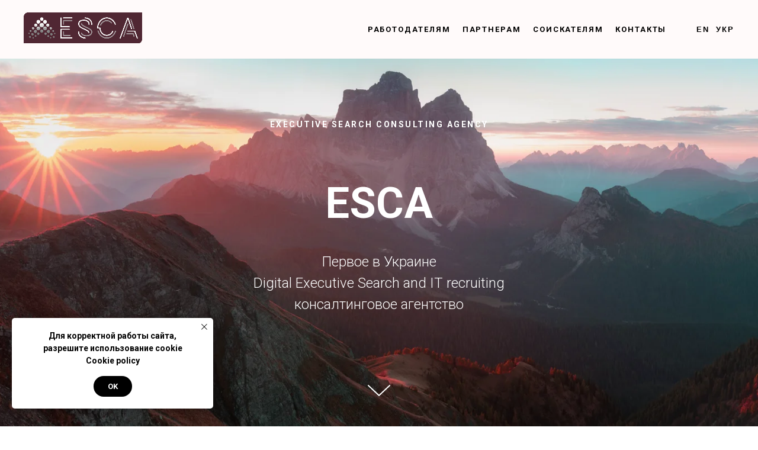

--- FILE ---
content_type: text/html; charset=UTF-8
request_url: https://e-s-c-a.com/top
body_size: 13744
content:
<!DOCTYPE html><html><head><meta charset="utf-8" /><meta http-equiv="Content-Type" content="text/html; charset=utf-8" /><meta name="viewport" content="width=device-width, initial-scale=1.0" /> <!--metatextblock--><title>Наши услуги для ТОП-МЕНЕДЖЕРОВ</title><meta name="description" content="карьерная консультация для топ менеджера и курс карьера" /> <meta property="og:url" content="https://e-s-c-a.com/top" /><meta property="og:title" content="Наши услуги для ТОП-МЕНЕДЖЕРОВ" /><meta property="og:description" content="карьерная консультация для топ менеджера и курс карьера" /><meta property="og:type" content="website" /><meta property="og:image" content="https://static.tildacdn.com/tild3636-3665-4966-b163-663662633332/-/resize/504x/noroot.png" /><link rel="canonical" href="https://e-s-c-a.com/top"><!--/metatextblock--><meta name="format-detection" content="telephone=no" /><meta http-equiv="x-dns-prefetch-control" content="on"><link rel="dns-prefetch" href="https://ws.tildacdn.com"><link rel="dns-prefetch" href="https://static.tildacdn.com"><link rel="shortcut icon" href="https://static.tildacdn.com/tild3731-3465-4232-b266-636537343564/favicon_1.ico" type="image/x-icon" /><link rel="apple-touch-icon" href="https://static.tildacdn.com/tild3537-6439-4631-b533-633530613631/3.png"><link rel="apple-touch-icon" sizes="76x76" href="https://static.tildacdn.com/tild3537-6439-4631-b533-633530613631/3.png"><link rel="apple-touch-icon" sizes="152x152" href="https://static.tildacdn.com/tild3537-6439-4631-b533-633530613631/3.png"><link rel="apple-touch-startup-image" href="https://static.tildacdn.com/tild3537-6439-4631-b533-633530613631/3.png"><meta name="msapplication-TileColor" content="#ffffff"><meta name="msapplication-TileImage" content="https://static.tildacdn.com/tild3237-3236-4166-a232-616163383230/4.png"><!-- Assets --><script src="https://neo.tildacdn.com/js/tilda-fallback-1.0.min.js" async charset="utf-8"></script><link rel="stylesheet" href="https://static.tildacdn.com/css/tilda-grid-3.0.min.css" type="text/css" media="all" onerror="this.loaderr='y';"/><link rel="stylesheet" href="/tilda-blocks-page12522426.min.css?t=1699178642" type="text/css" media="all" onerror="this.loaderr='y';" /><link rel="preconnect" href="https://fonts.gstatic.com"><link href="https://fonts.googleapis.com/css2?family=Roboto:wght@300;400;500;700&subset=latin,cyrillic" rel="stylesheet"><link rel="stylesheet" href="https://static.tildacdn.com/css/tilda-cover-1.0.min.css" type="text/css" media="all" onerror="this.loaderr='y';" /><link rel="stylesheet" href="https://static.tildacdn.com/css/tilda-cards-1.0.min.css" type="text/css" media="all" onerror="this.loaderr='y';" /><link rel="stylesheet" href="https://static.tildacdn.com/css/tilda-popup-1.1.min.css" type="text/css" media="print" onload="this.media='all';" onerror="this.loaderr='y';" /><noscript><link rel="stylesheet" href="https://static.tildacdn.com/css/tilda-popup-1.1.min.css" type="text/css" media="all" /></noscript><link rel="stylesheet" href="https://static.tildacdn.com/css/tilda-forms-1.0.min.css" type="text/css" media="all" onerror="this.loaderr='y';" /><link rel="stylesheet" href="https://static.tildacdn.com/css/highlight.min.css" type="text/css" media="all" onerror="this.loaderr='y';" /><script nomodule src="https://static.tildacdn.com/js/tilda-polyfill-1.0.min.js" charset="utf-8"></script><script type="text/javascript">function t_onReady(func) {
if (document.readyState != 'loading') {
func();
} else {
document.addEventListener('DOMContentLoaded', func);
}
}
function t_onFuncLoad(funcName, okFunc, time) {
if (typeof window[funcName] === 'function') {
okFunc();
} else {
setTimeout(function() {
t_onFuncLoad(funcName, okFunc, time);
},(time || 100));
}
}</script><script src="https://static.tildacdn.com/js/jquery-1.10.2.min.js" charset="utf-8" onerror="this.loaderr='y';"></script> <script src="https://static.tildacdn.com/js/tilda-scripts-3.0.min.js" charset="utf-8" defer onerror="this.loaderr='y';"></script><script src="/tilda-blocks-page12522426.min.js?t=1699178642" charset="utf-8" async onerror="this.loaderr='y';"></script><script src="https://static.tildacdn.com/js/tilda-lazyload-1.0.min.js" charset="utf-8" async onerror="this.loaderr='y';"></script><script src="https://static.tildacdn.com/js/tilda-menu-1.0.min.js" charset="utf-8" async onerror="this.loaderr='y';"></script><script src="https://static.tildacdn.com/js/tilda-cover-1.0.min.js" charset="utf-8" async onerror="this.loaderr='y';"></script><script src="https://static.tildacdn.com/js/tilda-cards-1.0.min.js" charset="utf-8" async onerror="this.loaderr='y';"></script><script src="https://static.tildacdn.com/js/tilda-popup-1.0.min.js" charset="utf-8" async onerror="this.loaderr='y';"></script><script src="https://static.tildacdn.com/js/tilda-forms-1.0.min.js" charset="utf-8" async onerror="this.loaderr='y';"></script><script src="https://static.tildacdn.com/js/tilda-video-1.0.min.js" charset="utf-8" async onerror="this.loaderr='y';"></script><script src="https://static.tildacdn.com/js/tilda-video-processor-1.0.min.js" charset="utf-8" async onerror="this.loaderr='y';"></script><script src="https://static.tildacdn.com/js/highlight.min.js" charset="utf-8" onerror="this.loaderr='y';"></script><script src="https://static.tildacdn.com/js/tilda-skiplink-1.0.min.js" charset="utf-8" async onerror="this.loaderr='y';"></script><script src="https://static.tildacdn.com/js/tilda-events-1.0.min.js" charset="utf-8" async onerror="this.loaderr='y';"></script>
<meta name="facebook-domain-verification" content="a4ls4zcf6o7tjkic1bk404lw0jbkuz" />
<script type="text/javascript">window.dataLayer = window.dataLayer || [];</script><!-- Google Tag Manager --><script type="text/javascript">(function(w,d,s,l,i){w[l]=w[l]||[];w[l].push({'gtm.start':
new Date().getTime(),event:'gtm.js'});var f=d.getElementsByTagName(s)[0],
j=d.createElement(s),dl=l!='dataLayer'?'&l='+l:'';j.async=true;j.src=
'https://www.googletagmanager.com/gtm.js?id='+i+dl;f.parentNode.insertBefore(j,f);
})(window,document,'script','dataLayer','GTM-MZP5VWQ');</script><!-- End Google Tag Manager --><script type="text/javascript">(function () {
if((/bot|google|yandex|baidu|bing|msn|duckduckbot|teoma|slurp|crawler|spider|robot|crawling|facebook/i.test(navigator.userAgent))===false && typeof(sessionStorage)!='undefined' && sessionStorage.getItem('visited')!=='y' && document.visibilityState){
var style=document.createElement('style');
style.type='text/css';
style.innerHTML='@media screen and (min-width: 980px) {.t-records {opacity: 0;}.t-records_animated {-webkit-transition: opacity ease-in-out .2s;-moz-transition: opacity ease-in-out .2s;-o-transition: opacity ease-in-out .2s;transition: opacity ease-in-out .2s;}.t-records.t-records_visible {opacity: 1;}}';
document.getElementsByTagName('head')[0].appendChild(style);
function t_setvisRecs(){
var alr=document.querySelectorAll('.t-records');
Array.prototype.forEach.call(alr, function(el) {
el.classList.add("t-records_animated");
});
setTimeout(function () {
Array.prototype.forEach.call(alr, function(el) {
el.classList.add("t-records_visible");
});
sessionStorage.setItem("visited", "y");
}, 400);
} 
document.addEventListener('DOMContentLoaded', t_setvisRecs);
}
})();</script></head><body class="t-body" style="margin:0;"><!--allrecords--><div id="allrecords" class="t-records" data-hook="blocks-collection-content-node" data-tilda-project-id="2698068" data-tilda-page-id="12522426" data-tilda-page-alias="top" data-tilda-formskey="0f4ec82bfa21bd0180c2399b4be1b26a" data-tilda-lazy="yes" data-tilda-project-headcode="yes" ><div id="rec210485515" class="r t-rec" style="background-color:#fffafa; " data-animationappear="off" data-record-type="230" data-bg-color="#fffafa"><div id="nav210485515" class="t199__header t199__js__header " style="background-color:#fffafa;" data-menu="yes"><div class="t199__holder"><a class="t199__logo" href="" style=""><img class="t199__logo-image" 
src="https://static.tildacdn.com/tild3636-3665-4966-b163-663662633332/noroot.png" 
imgfield="img"
alt=""><div class="t199__logo-text-mobile t-title" field="title" style=""></div> </a><a class="t199__mmenu-toggler t199__js__menu-toggler" href="#"><button type="button" 
class="t-menuburger t-menuburger_first " 
aria-label="Навигационное меню" 
aria-expanded="false"><span style="background-color:#fff;"></span><span style="background-color:#fff;"></span><span style="background-color:#fff;"></span><span style="background-color:#fff;"></span></button><script>function t_menuburger_init(recid) {
var rec = document.querySelector('#rec' + recid);
if (!rec) return;
var burger = rec.querySelector('.t-menuburger');
if (!burger) return;
var isSecondStyle = burger.classList.contains('t-menuburger_second');
if (isSecondStyle && !window.isMobile && !('ontouchend' in document)) {
burger.addEventListener('mouseenter', function() {
if (burger.classList.contains('t-menuburger-opened')) return;
burger.classList.remove('t-menuburger-unhovered');
burger.classList.add('t-menuburger-hovered');
});
burger.addEventListener('mouseleave', function() {
if (burger.classList.contains('t-menuburger-opened')) return;
burger.classList.remove('t-menuburger-hovered');
burger.classList.add('t-menuburger-unhovered');
setTimeout(function() {
burger.classList.remove('t-menuburger-unhovered');
}, 300);
});
}
burger.addEventListener('click', function() {
if (!burger.closest('.tmenu-mobile') &&
!burger.closest('.t450__burger_container') &&
!burger.closest('.t466__container') &&
!burger.closest('.t204__burger') &&
!burger.closest('.t199__js__menu-toggler')) {
burger.classList.toggle('t-menuburger-opened');
burger.classList.remove('t-menuburger-unhovered');
}
});
var menu = rec.querySelector('[data-menu="yes"]');
if (!menu) return;
var menuLinks = menu.querySelectorAll('.t-menu__link-item');
var submenuClassList = ['t978__menu-link_hook', 't978__tm-link', 't966__tm-link', 't794__tm-link', 't-menusub__target-link'];
Array.prototype.forEach.call(menuLinks, function (link) {
link.addEventListener('click', function () {
var isSubmenuHook = submenuClassList.some(function (submenuClass) {
return link.classList.contains(submenuClass);
});
if (isSubmenuHook) return;
burger.classList.remove('t-menuburger-opened');
});
});
menu.addEventListener('clickedAnchorInTooltipMenu', function () {
burger.classList.remove('t-menuburger-opened');
});
}
t_onReady(function() {
t_onFuncLoad('t_menuburger_init', function(){t_menuburger_init('210485515');});
});</script><style>.t-menuburger {
position: relative;
flex-shrink: 0;
width: 28px;
height: 20px;
padding: 0;
border: none;
background-color: transparent;
outline: none;
-webkit-transform: rotate(0deg);
transform: rotate(0deg);
transition: transform .5s ease-in-out;
cursor: pointer;
z-index: 999;
}
/*---menu burger lines---*/
.t-menuburger span {
display: block;
position: absolute;
width: 100%;
opacity: 1;
left: 0;
-webkit-transform: rotate(0deg);
transform: rotate(0deg);
transition: .25s ease-in-out;
height: 3px;
background-color: #000;
}
.t-menuburger span:nth-child(1) {
top: 0px;
}
.t-menuburger span:nth-child(2),
.t-menuburger span:nth-child(3) {
top: 8px;
}
.t-menuburger span:nth-child(4) {
top: 16px;
}
/*menu burger big*/
.t-menuburger__big {
width: 42px;
height: 32px;
}
.t-menuburger__big span {
height: 5px;
}
.t-menuburger__big span:nth-child(2),
.t-menuburger__big span:nth-child(3) {
top: 13px;
}
.t-menuburger__big span:nth-child(4) {
top: 26px;
}
/*menu burger small*/
.t-menuburger__small {
width: 22px;
height: 14px;
}
.t-menuburger__small span {
height: 2px;
}
.t-menuburger__small span:nth-child(2),
.t-menuburger__small span:nth-child(3) {
top: 6px;
}
.t-menuburger__small span:nth-child(4) {
top: 12px;
}
/*menu burger opened*/
.t-menuburger-opened span:nth-child(1) {
top: 8px;
width: 0%;
left: 50%;
}
.t-menuburger-opened span:nth-child(2) {
-webkit-transform: rotate(45deg);
transform: rotate(45deg);
}
.t-menuburger-opened span:nth-child(3) {
-webkit-transform: rotate(-45deg);
transform: rotate(-45deg);
}
.t-menuburger-opened span:nth-child(4) {
top: 8px;
width: 0%;
left: 50%;
}
.t-menuburger-opened.t-menuburger__big span:nth-child(1) {
top: 6px;
}
.t-menuburger-opened.t-menuburger__big span:nth-child(4) {
top: 18px;
}
.t-menuburger-opened.t-menuburger__small span:nth-child(1),
.t-menuburger-opened.t-menuburger__small span:nth-child(4) {
top: 6px;
}
/*---menu burger first style---*/
@media (hover), (min-width:0\0) {
.t-menuburger_first:hover span:nth-child(1) {
transform: translateY(1px);
}
.t-menuburger_first:hover span:nth-child(4) {
transform: translateY(-1px);
}
.t-menuburger_first.t-menuburger__big:hover span:nth-child(1) {
transform: translateY(3px);
}
.t-menuburger_first.t-menuburger__big:hover span:nth-child(4) {
transform: translateY(-3px);
}
}
/*---menu burger second style---*/
.t-menuburger_second span:nth-child(2),
.t-menuburger_second span:nth-child(3) {
width: 80%;
left: 20%;
right: 0;
}
@media (hover), (min-width:0\0) {
.t-menuburger_second.t-menuburger-hovered span:nth-child(2),
.t-menuburger_second.t-menuburger-hovered span:nth-child(3) {
animation: t-menuburger-anim 0.3s ease-out normal forwards;
}
.t-menuburger_second.t-menuburger-unhovered span:nth-child(2),
.t-menuburger_second.t-menuburger-unhovered span:nth-child(3) {
animation: t-menuburger-anim2 0.3s ease-out normal forwards;
}
}
.t-menuburger_second.t-menuburger-opened span:nth-child(2),
.t-menuburger_second.t-menuburger-opened span:nth-child(3){
left: 0;
right: 0;
width: 100%!important;
}
/*---menu burger third style---*/
.t-menuburger_third span:nth-child(4) {
width: 70%;
left: unset;
right: 0;
}
@media (hover), (min-width:0\0) {
.t-menuburger_third:not(.t-menuburger-opened):hover span:nth-child(4) {
width: 100%;
}
}
.t-menuburger_third.t-menuburger-opened span:nth-child(4) {
width: 0!important;
right: 50%;
}
/*---menu burger fourth style---*/
.t-menuburger_fourth {
height: 12px;
}
.t-menuburger_fourth.t-menuburger__small {
height: 8px;
}
.t-menuburger_fourth.t-menuburger__big {
height: 18px;
}
.t-menuburger_fourth span:nth-child(2),
.t-menuburger_fourth span:nth-child(3) {
top: 4px;
opacity: 0;
}
.t-menuburger_fourth span:nth-child(4) {
top: 8px;
}
.t-menuburger_fourth.t-menuburger__small span:nth-child(2),
.t-menuburger_fourth.t-menuburger__small span:nth-child(3) {
top: 3px;
}
.t-menuburger_fourth.t-menuburger__small span:nth-child(4) {
top: 6px;
}
.t-menuburger_fourth.t-menuburger__small span:nth-child(2),
.t-menuburger_fourth.t-menuburger__small span:nth-child(3) {
top: 3px;
}
.t-menuburger_fourth.t-menuburger__small span:nth-child(4) {
top: 6px;
}
.t-menuburger_fourth.t-menuburger__big span:nth-child(2),
.t-menuburger_fourth.t-menuburger__big span:nth-child(3) {
top: 6px;
}
.t-menuburger_fourth.t-menuburger__big span:nth-child(4) {
top: 12px;
}
@media (hover), (min-width:0\0) {
.t-menuburger_fourth:not(.t-menuburger-opened):hover span:nth-child(1) {
transform: translateY(1px);
}
.t-menuburger_fourth:not(.t-menuburger-opened):hover span:nth-child(4) {
transform: translateY(-1px);
}
.t-menuburger_fourth.t-menuburger__big:not(.t-menuburger-opened):hover span:nth-child(1) {
transform: translateY(3px);
}
.t-menuburger_fourth.t-menuburger__big:not(.t-menuburger-opened):hover span:nth-child(4) {
transform: translateY(-3px);
}
}
.t-menuburger_fourth.t-menuburger-opened span:nth-child(1),
.t-menuburger_fourth.t-menuburger-opened span:nth-child(4) {
top: 4px;
}
.t-menuburger_fourth.t-menuburger-opened span:nth-child(2),
.t-menuburger_fourth.t-menuburger-opened span:nth-child(3) {
opacity: 1;
}
/*---menu burger animations---*/
@keyframes t-menuburger-anim {
0% {
width: 80%;
left: 20%;
right: 0;
}
50% {
width: 100%;
left: 0;
right: 0;
}
100% {
width: 80%;
left: 0;
right: 20%;
}
}
@keyframes t-menuburger-anim2 {
0% {
width: 80%;
left: 0;
}
50% {
width: 100%;
right: 0;
left: 0;
}
100% {
width: 80%;
left: 20%;
right: 0;
}
}</style> </a><div class="t199__mmenu t199__js__menu"><nav class="t199__menu"><ul role="list" class="t199__menu-items t-menu__list"><li class="t199__menu-item-wrap"><a class="t199__menu-item t-title t-menu__link-item" 
href="http://e-s-c-a.com/ru" data-menu-submenu-hook="" 
>РАБОТОДАТЕЛЯМ</a></li><li class="t199__menu-item-wrap"><a class="t199__menu-item t-title t-menu__link-item" 
href="http://e-s-c-a.com/partners" data-menu-submenu-hook="" 
>ПАРТНЕРАМ</a></li><li class="t199__menu-item-wrap"><a class="t199__menu-item t-title t-menu__link-item" 
href="http://e-s-c-a.com/soiskateli" data-menu-submenu-hook="" 
>СОИСКАТЕЛЯМ</a></li><li class="t199__menu-item-wrap"><a class="t199__menu-item t-title t-menu__link-item" 
href="#rec216863943" data-menu-submenu-hook="" 
>КОНТАКТЫ</a></li></ul></nav><div class="t199__lang"><a class="t199__lang-item" style="" href="https://e-s-c-a.com/forexecutives">En</a><a class="t199__lang-item" style="" href="https://e-s-c-a.com/tops-ua">УКР</a></div></div></div></div><script>t_onReady(function () {
t_onFuncLoad('t199_showMenu', function () {
t199_showMenu('210485515');
});
t_onFuncLoad('t199_positionHeader', function () {
t199_positionHeader('210485515');
});
t_onFuncLoad('t_menu__interactFromKeyboard', function () {
t_menu__interactFromKeyboard('210485515');
});
t_onFuncLoad('t_menu__highlightActiveLinks', function () {
t_menu__highlightActiveLinks(".t199__menu-item");
});
t_onFuncLoad('t_menu__findAnchorLinks', function () {
t_menu__findAnchorLinks('210485515', '.t199__menu-item');
});
});</script><style>@media screen and (max-width: 1024px) {
}</style><style>#rec210485515 .t-menu__link-item{
}
@supports (overflow:-webkit-marquee) and (justify-content:inherit)
{
#rec210485515 .t-menu__link-item,
#rec210485515 .t-menu__link-item.t-active {
opacity: 1 !important;
}
}</style></div><div id="rec216861054" class="r t-rec" style=" " data-animationappear="off" data-record-type="18" ><!-- cover --><div class="t-cover"
id="recorddiv216861054"
bgimgfield="img"
style="height:100vh; background-image:url('https://static.tildacdn.com/tild3330-3833-4538-b663-363165623065/-/resize/20x/background_3168_1440.png');"
><div class="t-cover__carrier" id="coverCarry216861054"data-content-cover-id="216861054"data-content-cover-bg="https://static.tildacdn.com/tild3330-3833-4538-b663-363165623065/background_3168_1440.png"data-display-changed="true"data-content-cover-height="100vh"data-content-cover-parallax="fixed"style="height:100vh; "itemscope itemtype="http://schema.org/ImageObject"><meta itemprop="image" content="https://static.tildacdn.com/tild3330-3833-4538-b663-363165623065/background_3168_1440.png"></div><div class="t-cover__filter" style="height:100vh;background-image: -moz-linear-gradient(top, rgba(255,255,255,0.0), rgba(255,255,255,0.0));background-image: -webkit-linear-gradient(top, rgba(255,255,255,0.0), rgba(255,255,255,0.0));background-image: -o-linear-gradient(top, rgba(255,255,255,0.0), rgba(255,255,255,0.0));background-image: -ms-linear-gradient(top, rgba(255,255,255,0.0), rgba(255,255,255,0.0));background-image: linear-gradient(top, rgba(255,255,255,0.0), rgba(255,255,255,0.0));filter: progid:DXImageTransform.Microsoft.gradient(startColorStr='#feffffff', endColorstr='#feffffff');"></div><div class="t-container"><div class="t-col t-col_12 "><div class="t-cover__wrapper t-valign_middle" style="height:100vh;"><div class="t001 t-align_center"><div class="t001__wrapper" data-hook-content="covercontent"><div class="t001__uptitle t-uptitle t-uptitle_sm" style="text-transform:uppercase;" field="subtitle"><br /><br />EXECUTIVE SEARCH CONSULTING AGENCY</div><div class="t001__title t-title t-title_xl" style="" field="title">ESCA</div><div class="t001__descr t-descr t-descr_xl t001__descr_center" style="" field="descr">Первое в Украине<br />Digital Executive Search and IT recruiting <br />консалтинговое агентство</div><span class="space"></span></div></div></div></div></div><!-- arrow --><div class="t-cover__arrow"><div class="t-cover__arrow-wrapper t-cover__arrow-wrapper_animated"><div class="t-cover__arrow_mobile"><svg role="presentation" class="t-cover__arrow-svg" style="fill:#ffffff;" x="0px" y="0px" width="38.417px" height="18.592px" viewBox="0 0 38.417 18.592" style="enable-background:new 0 0 38.417 18.592;"><g><path d="M19.208,18.592c-0.241,0-0.483-0.087-0.673-0.261L0.327,1.74c-0.408-0.372-0.438-1.004-0.066-1.413c0.372-0.409,1.004-0.439,1.413-0.066L19.208,16.24L36.743,0.261c0.411-0.372,1.042-0.342,1.413,0.066c0.372,0.408,0.343,1.041-0.065,1.413L19.881,18.332C19.691,18.505,19.449,18.592,19.208,18.592z"/></g></svg></div></div></div><!-- arrow --></div></div><div id="rec209520743" class="r t-rec t-rec_pt_60 t-rec_pb_15" style="padding-top:60px;padding-bottom:15px;background-color:#f2f2f2; " data-animationappear="off" data-record-type="847" data-bg-color="#f2f2f2"><!-- t847 --><div class="t847"><div class="t-section__container t-container"><div class="t-col t-col_12"><div class="t-section__topwrapper t-align_center"><h1 class="t-section__title t-title t-title_xs" field="btitle">НАШИ УСЛУГИ ДЛЯ ТОП-МЕНЕДЖЕРОВ<br /></h1> </div></div></div><div class="t847__container t-card__container t-container"><div class="t847__item t-item t-card__col"><div class="t-col t-col_5 t-prefix_1 t847__col-valign_middle"><img class="t847__img t-img" 
src="https://static.tildacdn.com/tild3432-3030-4362-b338-646432613332/-/empty/wes-hicks-480398-uns.jpg" data-original="https://static.tildacdn.com/tild3432-3030-4362-b338-646432613332/wes-hicks-480398-uns.jpg" 
imgfiled="li_img__1531213934941"
alt=""></div><div class="t-col t-col_5 t847__col-valign_middle"><div class="t847__box t847__box_mobiletop t847__box_left"><div 
class="t-card__title t-heading t-heading_md" 
id="cardtitle1_209520743" 
field="li_title__1531213934941" 
>КАРЬЕРНАЯ КОНСУЛЬТАЦИЯ</div><div class="t-card__descr t-descr t-descr_sm" field="li_descr__1531213934941" >Во время карьерной консультации мы проведем для Вас аудит опыта работы и текущей ситуации. И на основании этого разработаем Вам стратегию и тактику Вашего продвижения.<br />Аудит, оптимизация профилей в социальных сетях Facebook, LinkedIn<br />Составление продающего резюме<br />Подготовка к собеседованию<br /></div></div></div></div><div class="t-clear t847__separator" style=""></div><div class="t847__item t-item t-card__col"><div class="t-col t-col_5 t-prefix_1 t847__col-valign_middle"><img class="t847__img t-img" 
src="https://static.tildacdn.com/tild3839-3439-4365-a564-653231316663/-/empty/k-67-ae-01271_1-id-6.jpg" data-original="https://static.tildacdn.com/tild3839-3439-4365-a564-653231316663/k-67-ae-01271_1-id-6.jpg" 
imgfiled="li_img__1532684793537"
alt=""></div><div class="t-col t-col_5 t847__col-valign_middle"><div class="t847__box t847__box_mobiletop t847__box_left"><div 
class="t-card__title t-heading t-heading_md" 
id="cardtitle2_209520743" 
field="li_title__1532684793537" 
>Видео - курс "Карьера"</div><div class="t-card__descr t-descr t-descr_sm" field="li_descr__1532684793537" >Как достигнуть желаемой позиции самым эффективным способом. Для топ менеджеров, которые хотят улучшить ситуацию и получить более высокооплачиваемую работу или задумываются о создании собственного бизнеса. Смотреть <a href="https://esca-ed.com/" style="" target="_blank">здесь</a></div></div></div></div></div><div class="t-section__container t-container"><div class="t-col t-col_12"><div class="t-section__bottomwrapper t-clear t-align_center"><a 
href="#popup2:myform" 
target="" 
class="t-btn t-btn_md"
style="color:#ffffff;background-color:#1f5bff;border-radius:100px; -moz-border-radius:100px; -webkit-border-radius:100px;"
><table style="width:100%; height:100%;"><tr><td>ЗАКАЗАТЬ ЗВОНОК</td></tr></table></a></div></div></div></div><script>t_onReady(function () {
t_onFuncLoad('t847_init', function () {
t847_init('209520743');
});
});</script></div><div id="rec218888160" class="r t-rec" style=" " data-animationappear="off" data-record-type="702" ><!-- T702 --><div class="t702"><div 
class="t-popup" data-tooltip-hook="#popup2:myform" 
role="dialog" 
aria-modal="true" 
tabindex="-1" 
><div class="t-popup__close t-popup__block-close"><button 
type="button" 
class="t-popup__close-wrapper t-popup__block-close-button" 
aria-label="Закрыть диалоговое окно"
><svg role="presentation" class="t-popup__close-icon" width="23px" height="23px" viewBox="0 0 23 23" version="1.1" xmlns="http://www.w3.org/2000/svg" xmlns:xlink="http://www.w3.org/1999/xlink"><g stroke="none" stroke-width="1" fill="#fff" fill-rule="evenodd"><rect transform="translate(11.313708, 11.313708) rotate(-45.000000) translate(-11.313708, -11.313708) " x="10.3137085" y="-3.6862915" width="2" height="30"></rect><rect transform="translate(11.313708, 11.313708) rotate(-315.000000) translate(-11.313708, -11.313708) " x="10.3137085" y="-3.6862915" width="2" height="30"></rect></g></svg></button></div><div class="t-popup__container t-width t-width_6"><img class="t702__img t-img" 
src="https://static.tildacdn.com/tild3733-3466-4334-b439-316635313031/-/empty/logo_2.png" data-original="https://static.tildacdn.com/tild3733-3466-4334-b439-316635313031/logo_2.png" 
imgfield="img"
alt=""><div class="t702__wrapper"><div class="t702__text-wrapper t-align_center"></div> <form id="form218888160" name='form218888160' role="form" action='' method='POST' data-formactiontype="2" data-inputbox=".t-input-group" class="t-form js-form-proccess t-form_inputs-total_3 " data-success-callback="t702_onSuccess" ><input type="hidden" name="formservices[]" value="7aa2d3472a983fdeec61c6338468c660" class="js-formaction-services"><input type="hidden" name="formservices[]" value="eccd037b74597fbcef368424fcd6329a" class="js-formaction-services"><div class="js-successbox t-form__successbox t-text t-text_md" 
aria-live="polite" 
style="display:none;"
></div><div class="t-form__inputsbox"><div class="t-input-group t-input-group_nm" data-input-lid="1495810354468"
><label for='input_1495810354468' class="t-input-title t-descr t-descr_md" id="field-title_1495810354468" data-redactor-toolbar="no" field="li_title__1495810354468" style="color:;">Имя</label><div class="t-input-block" style="border-radius: 5px; -moz-border-radius: 5px; -webkit-border-radius: 5px;"><input type="text"
autocomplete="name"
name="Name"
id="input_1495810354468"
class="t-input js-tilda-rule "
value="" data-tilda-rule="name"
aria-describedby="error_1495810354468"
style="color:#000000;border:1px solid #c9c9c9;border-radius: 5px; -moz-border-radius: 5px; -webkit-border-radius: 5px;"><div class="t-input-error" aria-live="polite" id="error_1495810354468"></div></div></div><div class="t-input-group t-input-group_ph" data-input-lid="1495810359387"
><label for='input_1495810359387' class="t-input-title t-descr t-descr_md" id="field-title_1495810359387" data-redactor-toolbar="no" field="li_title__1495810359387" style="color:;">Ваш телефон</label><div class="t-input-block" style="border-radius: 5px; -moz-border-radius: 5px; -webkit-border-radius: 5px;"><input type="tel"
autocomplete="tel"
name="Phone"
id="input_1495810359387"
class="t-input js-tilda-rule "
value="" data-tilda-rule="phone"
pattern="[0-9]*"
aria-describedby="error_1495810359387"
style="color:#000000;border:1px solid #c9c9c9;border-radius: 5px; -moz-border-radius: 5px; -webkit-border-radius: 5px;"><div class="t-input-error" aria-live="polite" id="error_1495810359387"></div></div></div><div class="t-input-group t-input-group_ta" data-input-lid="1495810410810"
><label for='input_1495810410810' class="t-input-title t-descr t-descr_md" id="field-title_1495810410810" data-redactor-toolbar="no" field="li_title__1495810410810" style="color:;">Ваш комментарий</label><div class="t-input-block" style="border-radius: 5px; -moz-border-radius: 5px; -webkit-border-radius: 5px;"><textarea name="Ваш комментарий"
id="input_1495810410810"
class="t-input js-tilda-rule "
aria-describedby="error_1495810410810"
style="color:#000000; border:1px solid #c9c9c9; border-radius: 5px; -moz-border-radius: 5px; -webkit-border-radius: 5px;height:102px;" rows="3"></textarea><div class="t-input-error" aria-live="polite" id="error_1495810410810"></div></div></div><div class="t-form__errorbox-middle"><!--noindex--><div 
class="js-errorbox-all t-form__errorbox-wrapper" 
style="display:none;" data-nosnippet 
tabindex="-1" 
aria-label="Ошибки при заполнении формы"
><ul 
role="list" 
class="t-form__errorbox-text t-text t-text_md"
><li class="t-form__errorbox-item js-rule-error js-rule-error-all"></li><li class="t-form__errorbox-item js-rule-error js-rule-error-req"></li><li class="t-form__errorbox-item js-rule-error js-rule-error-email"></li><li class="t-form__errorbox-item js-rule-error js-rule-error-name"></li><li class="t-form__errorbox-item js-rule-error js-rule-error-phone"></li><li class="t-form__errorbox-item js-rule-error js-rule-error-minlength"></li><li class="t-form__errorbox-item js-rule-error js-rule-error-string"></li></ul></div><!--/noindex--> </div><div class="t-form__submit"><button type="submit" class="t-submit" style="color:#ffffff;background-color:#000000;border-radius:5px; -moz-border-radius:5px; -webkit-border-radius:5px;" data-field="buttontitle">Submit</button></div></div><div class="t-form__errorbox-bottom"><!--noindex--><div 
class="js-errorbox-all t-form__errorbox-wrapper" 
style="display:none;" data-nosnippet 
tabindex="-1" 
aria-label="Ошибки при заполнении формы"
><ul 
role="list" 
class="t-form__errorbox-text t-text t-text_md"
><li class="t-form__errorbox-item js-rule-error js-rule-error-all"></li><li class="t-form__errorbox-item js-rule-error js-rule-error-req"></li><li class="t-form__errorbox-item js-rule-error js-rule-error-email"></li><li class="t-form__errorbox-item js-rule-error js-rule-error-name"></li><li class="t-form__errorbox-item js-rule-error js-rule-error-phone"></li><li class="t-form__errorbox-item js-rule-error js-rule-error-minlength"></li><li class="t-form__errorbox-item js-rule-error js-rule-error-string"></li></ul></div><!--/noindex--> </div></form><style>#rec218888160 input::-webkit-input-placeholder {color:#000000; opacity: 0.5;}
#rec218888160 input::-moz-placeholder {color:#000000; opacity: 0.5;}
#rec218888160 input:-moz-placeholder {color:#000000; opacity: 0.5;}
#rec218888160 input:-ms-input-placeholder {color:#000000; opacity: 0.5;}
#rec218888160 textarea::-webkit-input-placeholder {color:#000000; opacity: 0.5;}
#rec218888160 textarea::-moz-placeholder {color:#000000; opacity: 0.5;}
#rec218888160 textarea:-moz-placeholder {color:#000000; opacity: 0.5;}
#rec218888160 textarea:-ms-input-placeholder {color:#000000; opacity: 0.5;}</style><div class="t702__form-bottom-text t-text t-text_xs t-align_center">It's totally free</div></div></div></div></div><script>t_onReady(function () {
t_onFuncLoad('t702_initPopup', function () {
t702_initPopup('218888160');
});
/* fix for Android */
var userAgent = navigator.userAgent.toLowerCase();
var isAndroid = userAgent.indexOf('android') !== -1;
var body = document.body;
if (!body) return;
var isScrollablefFix = body.classList.contains('t-body_scrollable-fix-for-android');
if (isAndroid && !isScrollablefFix) {
body.classList.add('t-body_scrollable-fix-for-android');
document.head.insertAdjacentHTML(
'beforeend',
'<style>@media screen and (max-width: 560px) {\n.t-body_scrollable-fix-for-android {\noverflow: visible !important;\n}\n}\n</style>'
);
console.log('Android css fix was inited');
}
});</script></div><div id="rec210485151" class="r t-rec t-rec_pt_60 t-rec_pb_30" style="padding-top:60px;padding-bottom:30px;background-color:#eeeeee; " data-record-type="479" data-bg-color="#eeeeee"><!-- t479 --><div class="t479"><div class="t-container"><div class="t479__col t-margin_auto t-width t-width_10"><div class="t479__wrapper"><div class="t479__textwrapper t-align_center"><div class="t479__title t-title t-title_lg t-margin_auto" field="title">ВИДЕО-ПРИВЕТСТВИЕ <br />ОТ СОБСТВЕННИКА</div> <div class="t479__descr t-descr t-descr_md t-margin_auto" field="descr"><div style="text-align:left;" data-customstyle="yes">Основатель и СЕО компании - Денисюк Сергей имеет за плечами 20 лет управленческого стажа и опыта закрытия вакансий на всех уровнях должностей. Профессиональный опыт работы в различных международных компаниях на позициях Head of Business и СЕО. <br />За свою деятельность он занимался развитием проектов с 0 и масштабированием компаний, курировал выход на новые рынки. <br />Используя практический опыт в бизнесе создавал высокоэффективные команды при ограниченном бюджете, разрабатывал системы мотивации, KPI. Занимался контролем выполнения планов, их декомпозицией по ответственным подразделениям и сотрудникам.<br /><strong>Мы знаем все о болях компаний по формированию кадрового состава будучи непосредственно в реальном операционном бизнесе!</strong><br /></div></div> </div><div class="t479__videowrapper"><div data-videolazy-type="youtube" data-videolazy-id="RsnmjSpHcFQ" data-blocklazy-id="210485151" data-videolazy-load="false"
class="t-video-lazyload"
style="height:540px; "
></div></div></div></div></div></div><script>t_onReady(function () {
var rec = document.querySelector('#rec210485151');
if (!rec) return;
var videoWrapperDiv = rec.querySelector('.t479__videowrapper > div');
if (!videoWrapperDiv) return;
var iframe = document.querySelector('#youtubeiframe210485151');
var paddingLeft = parseInt(videoWrapperDiv.style.paddingLeft) || 0;
var paddingRight = parseInt(videoWrapperDiv.style.paddingRight) || 0;
var divWidth = videoWrapperDiv.clientWidth - (paddingLeft + paddingRight);
var height = divWidth * 0.5625;
videoWrapperDiv.style.height = height + 'px';
if (iframe) {
iframe.style.height = height + 'px';
}
});</script></div><div id="rec214942399" class="r t-rec" style=" " data-animationappear="off" data-record-type="131" ><!-- T123 --><div class="t123" ><div class="t-container_100 "><div class="t-width t-width_100 ">

			<script src="//code.tidio.co/lbeihdtyjtt5l7tctz7wc5edmectkuxd.js" async></script>

			 
			
</div> </div></div></div><div id="rec216863943" class="r t-rec t-rec_pt_45 t-rec_pb_30" style="padding-top:45px;padding-bottom:30px; " data-animationappear="off" data-record-type="718" ><!-- t718 --><div class="t718"><div class="t-section__container t-container"><div class="t-col t-col_12"><div class="t-section__topwrapper t-align_center"><div class="t-section__title t-title t-title_xs" field="btitle">НАШИ КОНТАКТЫ</div> <div class="t-section__descr t-descr t-descr_xl t-margin_auto" field="bdescr">ЗАПОЛНЯЙТЕ ЗАЯВКУ И МЫ ВАМ ПЕРЕЗВОНИМ В ТЕЧЕНИИ 15 МИНУТ</div> </div></div></div><div class="t-container"><div class="t-col t-col_5 t-prefix_1"><div class="t718__contentbox" style="height:;"><div class="t718__contentwrapper"><div class="t718__contacts t-text t-descr_xxxl" style="" field="text">+380668356279, +380960465744<br />sales@e-s-c-a.com</div><div class="t718__address t-text t-text_sm" style="" field="text2">04053, г. Киев, ул. Кудрявская 3/5</div><div class="t-sociallinks"><ul role="list" class="t-sociallinks__wrapper" aria-label="Соц. сети"><!-- new soclinks --><li class="t-sociallinks__item t-sociallinks__item_instagram"><a href="https://www.instagram.com/sergey_denisyuk_esca/" target="_blank" rel="nofollow" aria-label="instagram" style="width: 30px; height: 30px;"><svg class="t-sociallinks__svg" role="presentation" width=30px height=30px viewBox="0 0 100 100" fill="none" xmlns="http://www.w3.org/2000/svg"><path fill-rule="evenodd" clip-rule="evenodd" d="M50 100C77.6142 100 100 77.6142 100 50C100 22.3858 77.6142 0 50 0C22.3858 0 0 22.3858 0 50C0 77.6142 22.3858 100 50 100ZM25 39.3918C25 31.4558 31.4566 25 39.3918 25H60.6082C68.5442 25 75 31.4566 75 39.3918V60.8028C75 68.738 68.5442 75.1946 60.6082 75.1946H39.3918C31.4558 75.1946 25 68.738 25 60.8028V39.3918ZM36.9883 50.0054C36.9883 42.8847 42.8438 37.0922 50.0397 37.0922C57.2356 37.0922 63.0911 42.8847 63.0911 50.0054C63.0911 57.1252 57.2356 62.9177 50.0397 62.9177C42.843 62.9177 36.9883 57.1252 36.9883 50.0054ZM41.7422 50.0054C41.7422 54.5033 45.4641 58.1638 50.0397 58.1638C54.6153 58.1638 58.3372 54.5041 58.3372 50.0054C58.3372 45.5066 54.6145 41.8469 50.0397 41.8469C45.4641 41.8469 41.7422 45.5066 41.7422 50.0054ZM63.3248 39.6355C65.0208 39.6355 66.3956 38.2606 66.3956 36.5646C66.3956 34.8687 65.0208 33.4938 63.3248 33.4938C61.6288 33.4938 60.2539 34.8687 60.2539 36.5646C60.2539 38.2606 61.6288 39.6355 63.3248 39.6355Z" fill="#000000"/></svg></a></li><li class="t-sociallinks__item t-sociallinks__item_linkedin"><a href="https://www.linkedin.com/company/executive-search-consulting-agency-esca/" target="_blank" rel="nofollow" aria-label="linkedin" style="width: 30px; height: 30px;"><svg class="t-sociallinks__svg" role="presentation" width=30px height=30px viewBox="0 0 100 100" fill="none" xmlns="http://www.w3.org/2000/svg"><path fill-rule="evenodd" clip-rule="evenodd" d="M50 100c27.6142 0 50-22.3858 50-50S77.6142 0 50 0 0 22.3858 0 50s22.3858 50 50 50Zm23-31.0002V52.363c0-8.9114-4.7586-13.0586-11.1079-13.0586-5.1234 0-7.4123 2.8199-8.6942 4.7942v-4.1124h-9.6468c.1297 2.7235 0 29.0136 0 29.0136h9.6484v-16.203c0-.8675.0657-1.731.3203-2.3513.6981-1.7351 2.284-3.5286 4.9491-3.5286 3.4905 0 4.8859 2.6611 4.8859 6.5602v15.5227H73ZM53.1979 44.0986v.094h-.0632c.0069-.0111.0148-.0228.0229-.0346.0137-.0198.0281-.0401.0403-.0594ZM28 31.0123C28 28.1648 30.1583 26 33.4591 26c3.3016 0 5.3302 2.1648 5.3934 5.0123 0 2.7851-2.0918 5.0156-5.4567 5.0156h-.064c-3.2351 0-5.3318-2.2305-5.3318-5.0156Zm10.2177 37.9875h-9.6445V39.9862h9.6445v29.0136Z" fill="#000000"/></svg></a></li><li class="t-sociallinks__item t-sociallinks__item_facebook"><a href="https://www.facebook.com/CompanyESCA/" target="_blank" rel="nofollow" aria-label="facebook" style="width: 30px; height: 30px;"><svg class="t-sociallinks__svg" role="presentation" width=30px height=30px viewBox="0 0 100 100" fill="none" xmlns="http://www.w3.org/2000/svg"><path fill-rule="evenodd" clip-rule="evenodd" d="M50 100c27.6142 0 50-22.3858 50-50S77.6142 0 50 0 0 22.3858 0 50s22.3858 50 50 50Zm3.431-73.9854c-2.5161.0701-5.171.6758-7.0464 2.4577-1.5488 1.4326-2.329 3.5177-2.5044 5.602-.0534 1.4908-.0458 2.9855-.0382 4.4796.0058 1.1205.0115 2.2407-.0085 3.3587-.6888.005-1.3797.0036-2.0709.0021-.9218-.0019-1.8441-.0038-2.7626.0096 0 .8921.0013 1.7855.0026 2.6797.0026 1.791.0052 3.5853-.0026 5.3799.9185.0134 1.8409.0115 2.7627.0096.6912-.0015 1.382-.0029 2.0708.0021.0155 3.5565.0127 7.1128.0098 10.669-.0036 4.4452-.0072 8.8903.0252 13.3354 1.8903-.0134 3.7765-.0115 5.6633-.0095 1.4152.0014 2.8306.0028 4.2484-.0022.0117-4.0009.0088-7.9986.0058-11.9963-.0029-3.9979-.0058-7.9957.0059-11.9964.9533-.005 1.9067-.0036 2.86-.0021 1.2713.0019 2.5425.0038 3.8137-.0096.396-2.679.7335-5.3814.9198-8.0947-1.2576-.0058-2.5155-.0058-3.7734-.0058-1.2578 0-2.5157 0-3.7734-.0059 0-.4689-.0007-.9378-.0014-1.4066-.0022-1.4063-.0044-2.8123.0131-4.2188.198-1.0834 1.3158-1.9104 2.3992-1.8403h5.1476c.0117-2.8069.0117-5.602 0-8.4089-.6636 0-1.3273-.0007-1.9911-.0014-1.9915-.0022-3.9832-.0044-5.975.0131Z" fill="#000000"/></svg></a></li><li class="t-sociallinks__item t-sociallinks__item_youtube"><a href="https://www.youtube.com/channel/UCSD8g2pa1TUdkC4MkAAi1Mw" target="_blank" rel="nofollow" aria-label="youtube" style="width: 30px; height: 30px;"><svg class="t-sociallinks__svg" role="presentation" width=30px height=30px viewBox="0 0 100 100" fill="none" xmlns="http://www.w3.org/2000/svg"><path fill-rule="evenodd" clip-rule="evenodd" d="M50 100c27.614 0 50-22.386 50-50S77.614 0 50 0 0 22.386 0 50s22.386 50 50 50Zm17.9-67.374c3.838.346 6 2.695 6.474 6.438.332 2.612.626 6.352.626 10.375 0 7.064-.626 11.148-.626 11.148-.588 3.728-2.39 5.752-6.18 6.18-4.235.48-13.76.7-17.992.7-4.38 0-13.237-.184-17.66-.552-3.8-.317-6.394-2.44-6.916-6.218-.38-2.752-.626-6.022-.626-11.222 0-5.788.209-8.238.7-10.853.699-3.732 2.48-5.54 6.548-5.96C36.516 32.221 40.55 32 49.577 32c4.413 0 13.927.228 18.322.626Zm-23.216 9.761v14.374L58.37 49.5l-13.686-7.114Z" fill="#000000"/></svg></a></li><li class="t-sociallinks__item t-sociallinks__item_telegram"><a href="https://t.me/sergeydenisyuk" target="_blank" rel="nofollow" aria-label="telegram" style="width: 30px; height: 30px;"><svg class="t-sociallinks__svg" role="presentation" width=30px height=30px viewBox="0 0 100 100" fill="none" xmlns="http://www.w3.org/2000/svg"><path fill-rule="evenodd" clip-rule="evenodd" d="M50 100c27.614 0 50-22.386 50-50S77.614 0 50 0 0 22.386 0 50s22.386 50 50 50Zm21.977-68.056c.386-4.38-4.24-2.576-4.24-2.576-3.415 1.414-6.937 2.85-10.497 4.302-11.04 4.503-22.444 9.155-32.159 13.734-5.268 1.932-2.184 3.864-2.184 3.864l8.351 2.577c3.855 1.16 5.91-.129 5.91-.129l17.988-12.238c6.424-4.38 4.882-.773 3.34.773l-13.49 12.882c-2.056 1.804-1.028 3.35-.129 4.123 2.55 2.249 8.82 6.364 11.557 8.16.712.467 1.185.778 1.292.858.642.515 4.111 2.834 6.424 2.319 2.313-.516 2.57-3.479 2.57-3.479l3.083-20.226c.462-3.511.993-6.886 1.417-9.582.4-2.546.705-4.485.767-5.362Z" fill="#000000"/></svg></a></li><!-- /new soclinks --></ul></div></div></div></div><div class="t-col t-col_5 "><form id="form216863943" name='form216863943' role="form" action='' method='POST' data-formactiontype="2" data-inputbox=".t-input-group" data-success-url="https://e-s-c-a.com/ru" class="t-form js-form-proccess t-form_inputs-total_4 " data-success-callback="t718_onSuccess" ><input type="hidden" name="formservices[]" value="eccd037b74597fbcef368424fcd6329a" class="js-formaction-services"><input type="hidden" name="formservices[]" value="7aa2d3472a983fdeec61c6338468c660" class="js-formaction-services"><div class="js-successbox t-form__successbox t-text t-text_md" 
aria-live="polite" 
style="display:none;" data-success-message="Спасибо за Вашу заявку. Мы с Вами свяжемся в течение 5 минут."></div><div class="t-form__inputsbox"><div class="t-input-group t-input-group_nm" data-input-lid="1496238230199"
><div class="t-input-block" style="border-radius: 20px; -moz-border-radius: 20px; -webkit-border-radius: 20px;"><input type="text"
autocomplete="name"
name="Name"
id="input_1496238230199"
class="t-input js-tilda-rule "
value=""
placeholder="Ваше имя" data-tilda-req="1" aria-required="true" data-tilda-rule="name"
aria-describedby="error_1496238230199"
style="border:1px solid #c7c7c7;border-radius: 20px; -moz-border-radius: 20px; -webkit-border-radius: 20px;"><div class="t-input-error" aria-live="polite" id="error_1496238230199"></div></div></div><div class="t-input-group t-input-group_ph" data-input-lid="1496238250184"
><div class="t-input-block" style="border-radius: 20px; -moz-border-radius: 20px; -webkit-border-radius: 20px;"><input type="tel"
autocomplete="tel"
name="Phone"
id="input_1496238250184"
class="t-input js-tilda-rule "
value=""
placeholder="Телефон" data-tilda-req="1" aria-required="true" data-tilda-rule="phone"
pattern="[0-9]*"
aria-describedby="error_1496238250184"
style="border:1px solid #c7c7c7;border-radius: 20px; -moz-border-radius: 20px; -webkit-border-radius: 20px;"><div class="t-input-error" aria-live="polite" id="error_1496238250184"></div></div></div><div class="t-input-group t-input-group_em" data-input-lid="1686735471257"
><div class="t-input-block" style="border-radius: 20px; -moz-border-radius: 20px; -webkit-border-radius: 20px;"><input type="email" 
autocomplete="email" 
name="Email" 
id="input_1686735471257" 
class="t-input js-tilda-rule " 
value="" 
placeholder="email" data-tilda-req="1" aria-required="true" data-tilda-rule="email" 
aria-describedby="error_1686735471257" 
style="border:1px solid #c7c7c7;border-radius: 20px; -moz-border-radius: 20px; -webkit-border-radius: 20px;"><div class="t-input-error" aria-live="polite" id="error_1686735471257"></div></div></div><div class="t-input-group t-input-group_ta" data-input-lid="1496238259342"
><div class="t-input-block" style="border-radius: 20px; -moz-border-radius: 20px; -webkit-border-radius: 20px;"><textarea name="Textarea"
id="input_1496238259342"
class="t-input js-tilda-rule "
placeholder="Комментарий" data-tilda-req="1" aria-required="true" aria-describedby="error_1496238259342"
style=" border:1px solid #c7c7c7; border-radius: 20px; -moz-border-radius: 20px; -webkit-border-radius: 20px;height:102px;" rows="3"></textarea><div class="t-input-error" aria-live="polite" id="error_1496238259342"></div></div></div><div class="t-form__errorbox-middle"><!--noindex--><div 
class="js-errorbox-all t-form__errorbox-wrapper" 
style="display:none;" data-nosnippet 
tabindex="-1" 
aria-label="Ошибки при заполнении формы"
><ul 
role="list" 
class="t-form__errorbox-text t-text t-text_md"
><li class="t-form__errorbox-item js-rule-error js-rule-error-all"></li><li class="t-form__errorbox-item js-rule-error js-rule-error-req"></li><li class="t-form__errorbox-item js-rule-error js-rule-error-email"></li><li class="t-form__errorbox-item js-rule-error js-rule-error-name"></li><li class="t-form__errorbox-item js-rule-error js-rule-error-phone"></li><li class="t-form__errorbox-item js-rule-error js-rule-error-minlength"></li><li class="t-form__errorbox-item js-rule-error js-rule-error-string"></li></ul></div><!--/noindex--> </div><div class="t-form__submit"><button type="submit" class="t-submit" style="color:#ffffff;background-color:#1f5bff;border-radius:30px; -moz-border-radius:30px; -webkit-border-radius:30px;" data-field="buttontitle">ОСТАВИТЬ ЗАЯВКУ</button></div></div><div class="t-form__errorbox-bottom"><!--noindex--><div 
class="js-errorbox-all t-form__errorbox-wrapper" 
style="display:none;" data-nosnippet 
tabindex="-1" 
aria-label="Ошибки при заполнении формы"
><ul 
role="list" 
class="t-form__errorbox-text t-text t-text_md"
><li class="t-form__errorbox-item js-rule-error js-rule-error-all"></li><li class="t-form__errorbox-item js-rule-error js-rule-error-req"></li><li class="t-form__errorbox-item js-rule-error js-rule-error-email"></li><li class="t-form__errorbox-item js-rule-error js-rule-error-name"></li><li class="t-form__errorbox-item js-rule-error js-rule-error-phone"></li><li class="t-form__errorbox-item js-rule-error js-rule-error-minlength"></li><li class="t-form__errorbox-item js-rule-error js-rule-error-string"></li></ul></div><!--/noindex--> </div></form><div class="t718__form-bottom-text t-text t-text_xs" field="text3"><div style="text-align:left;" data-customstyle="yes"> <a href="https://e-s-c-a.com/confidential" style="">Политика конфиденциальности и Политика использования cookies</a></div></div></div></div></div></div><div id="rec210484681" class="r t-rec" style=" " data-animationappear="off" data-record-type="702" ><!-- T702 --><div class="t702"><div 
class="t-popup" data-tooltip-hook="#popup:myform" 
role="dialog" 
aria-modal="true" 
tabindex="-1" 
aria-label="Обратная связь" 
><div class="t-popup__close t-popup__block-close"><button 
type="button" 
class="t-popup__close-wrapper t-popup__block-close-button" 
aria-label="Закрыть диалоговое окно"
><svg role="presentation" class="t-popup__close-icon" width="23px" height="23px" viewBox="0 0 23 23" version="1.1" xmlns="http://www.w3.org/2000/svg" xmlns:xlink="http://www.w3.org/1999/xlink"><g stroke="none" stroke-width="1" fill="#fff" fill-rule="evenodd"><rect transform="translate(11.313708, 11.313708) rotate(-45.000000) translate(-11.313708, -11.313708) " x="10.3137085" y="-3.6862915" width="2" height="30"></rect><rect transform="translate(11.313708, 11.313708) rotate(-315.000000) translate(-11.313708, -11.313708) " x="10.3137085" y="-3.6862915" width="2" height="30"></rect></g></svg></button></div><div class="t-popup__container t-width t-width_6"><img class="t702__img t-img" 
src="https://static.tildacdn.com/tild6161-3232-4631-a630-613066663037/-/empty/ScreenShot20151222at180157.png" data-original="https://static.tildacdn.com/tild6161-3232-4631-a630-613066663037/ScreenShot20151222at180157.png" 
imgfield="img"
alt=""><div class="t702__wrapper"><div class="t702__text-wrapper t-align_center"><div class="t702__title t-title t-title_xxs" id="popuptitle_210484681" style="">Обратная связь</div><div class="t702__descr t-descr t-descr_xs" style="">ЗАПОЛНЯЙТЕ ЗАЯВКУ И МЫ С ВАМИ СВЯЖЕМСЯ В ТЕЧЕНИЕ 5 МИНУТ</div></div> <form id="form210484681" name='form210484681' role="form" action='' method='POST' data-formactiontype="2" data-inputbox=".t-input-group" class="t-form js-form-proccess t-form_inputs-total_3 " data-success-callback="t702_onSuccess" ><input type="hidden" name="formservices[]" value="eccd037b74597fbcef368424fcd6329a" class="js-formaction-services"><div class="js-successbox t-form__successbox t-text t-text_md" 
aria-live="polite" 
style="display:none;" data-success-message="Спасибо за Вашу заявку! Мы свяжемся с Вами в течение 5 минут."></div><div class="t-form__inputsbox"><div class="t-input-group t-input-group_nm" data-input-lid="1495810354468"
><div class="t-input-block" style="border-radius: 5px; -moz-border-radius: 5px; -webkit-border-radius: 5px;"><input type="text"
autocomplete="name"
name="Name"
id="input_1495810354468"
class="t-input js-tilda-rule "
value="" data-tilda-rule="name"
aria-describedby="error_1495810354468"
style="color:#000000;border:1px solid #c9c9c9;border-radius: 5px; -moz-border-radius: 5px; -webkit-border-radius: 5px;"><div class="t-input-error" aria-live="polite" id="error_1495810354468"></div></div></div><div class="t-input-group t-input-group_ph" data-input-lid="1495810359387"
><div class="t-input-block" style="border-radius: 5px; -moz-border-radius: 5px; -webkit-border-radius: 5px;"><input type="tel"
autocomplete="tel"
name="Phone"
id="input_1495810359387"
class="t-input js-tilda-rule "
value=""
placeholder="Ваш номер телефона" data-tilda-rule="phone"
pattern="[0-9]*"
aria-describedby="error_1495810359387"
style="color:#000000;border:1px solid #c9c9c9;border-radius: 5px; -moz-border-radius: 5px; -webkit-border-radius: 5px;"><div class="t-input-error" aria-live="polite" id="error_1495810359387"></div></div></div><div class="t-input-group t-input-group_ta" data-input-lid="1495810410810"
><div class="t-input-block" style="border-radius: 5px; -moz-border-radius: 5px; -webkit-border-radius: 5px;"><textarea name="Textarea"
id="input_1495810410810"
class="t-input js-tilda-rule "
placeholder="Ваш комментарий" aria-describedby="error_1495810410810"
style="color:#000000; border:1px solid #c9c9c9; border-radius: 5px; -moz-border-radius: 5px; -webkit-border-radius: 5px;height:68px;" rows="2"></textarea><div class="t-input-error" aria-live="polite" id="error_1495810410810"></div></div></div><div class="t-form__errorbox-middle"><!--noindex--><div 
class="js-errorbox-all t-form__errorbox-wrapper" 
style="display:none;" data-nosnippet 
tabindex="-1" 
aria-label="Ошибки при заполнении формы"
><ul 
role="list" 
class="t-form__errorbox-text t-text t-text_md"
><li class="t-form__errorbox-item js-rule-error js-rule-error-all"></li><li class="t-form__errorbox-item js-rule-error js-rule-error-req"></li><li class="t-form__errorbox-item js-rule-error js-rule-error-email"></li><li class="t-form__errorbox-item js-rule-error js-rule-error-name"></li><li class="t-form__errorbox-item js-rule-error js-rule-error-phone"></li><li class="t-form__errorbox-item js-rule-error js-rule-error-minlength"></li><li class="t-form__errorbox-item js-rule-error js-rule-error-string"></li></ul></div><!--/noindex--> </div><div class="t-form__submit"><button type="submit" class="t-submit" style="color:#ffffff;background-color:#000000;border-radius:5px; -moz-border-radius:5px; -webkit-border-radius:5px;" data-field="buttontitle">ОСТАВИТЬ ЗАЯВКУ</button></div></div><div class="t-form__errorbox-bottom"><!--noindex--><div 
class="js-errorbox-all t-form__errorbox-wrapper" 
style="display:none;" data-nosnippet 
tabindex="-1" 
aria-label="Ошибки при заполнении формы"
><ul 
role="list" 
class="t-form__errorbox-text t-text t-text_md"
><li class="t-form__errorbox-item js-rule-error js-rule-error-all"></li><li class="t-form__errorbox-item js-rule-error js-rule-error-req"></li><li class="t-form__errorbox-item js-rule-error js-rule-error-email"></li><li class="t-form__errorbox-item js-rule-error js-rule-error-name"></li><li class="t-form__errorbox-item js-rule-error js-rule-error-phone"></li><li class="t-form__errorbox-item js-rule-error js-rule-error-minlength"></li><li class="t-form__errorbox-item js-rule-error js-rule-error-string"></li></ul></div><!--/noindex--> </div></form><style>#rec210484681 input::-webkit-input-placeholder {color:#000000; opacity: 0.5;}
#rec210484681 input::-moz-placeholder {color:#000000; opacity: 0.5;}
#rec210484681 input:-moz-placeholder {color:#000000; opacity: 0.5;}
#rec210484681 input:-ms-input-placeholder {color:#000000; opacity: 0.5;}
#rec210484681 textarea::-webkit-input-placeholder {color:#000000; opacity: 0.5;}
#rec210484681 textarea::-moz-placeholder {color:#000000; opacity: 0.5;}
#rec210484681 textarea:-moz-placeholder {color:#000000; opacity: 0.5;}
#rec210484681 textarea:-ms-input-placeholder {color:#000000; opacity: 0.5;}</style></div></div></div></div><script>t_onReady(function () {
t_onFuncLoad('t702_initPopup', function () {
t702_initPopup('210484681');
});
/* fix for Android */
var userAgent = navigator.userAgent.toLowerCase();
var isAndroid = userAgent.indexOf('android') !== -1;
var body = document.body;
if (!body) return;
var isScrollablefFix = body.classList.contains('t-body_scrollable-fix-for-android');
if (isAndroid && !isScrollablefFix) {
body.classList.add('t-body_scrollable-fix-for-android');
document.head.insertAdjacentHTML(
'beforeend',
'<style>@media screen and (max-width: 560px) {\n.t-body_scrollable-fix-for-android {\noverflow: visible !important;\n}\n}\n</style>'
);
console.log('Android css fix was inited');
}
});</script></div><div id="rec218546416" class="r t-rec" style=" " data-animationappear="off" data-record-type="868" ><!-- t868 --><div class="t868"><div 
class="t-popup" data-tooltip-hook="#popup:embedcode" 
role="dialog" 
aria-modal="true" 
tabindex="-1" 
><div class="t-popup__close t-popup__block-close"><button 
type="button" 
class="t-popup__close-wrapper t-popup__block-close-button" 
aria-label="Закрыть диалоговое окно"
><svg role="presentation" class="t-popup__close-icon" width="23px" height="23px" viewBox="0 0 23 23" version="1.1" xmlns="http://www.w3.org/2000/svg" xmlns:xlink="http://www.w3.org/1999/xlink"><g stroke="none" stroke-width="1" fill="#fff" fill-rule="evenodd"><rect transform="translate(11.313708, 11.313708) rotate(-45.000000) translate(-11.313708, -11.313708) " x="10.3137085" y="-3.6862915" width="2" height="30"></rect><rect transform="translate(11.313708, 11.313708) rotate(-315.000000) translate(-11.313708, -11.313708) " x="10.3137085" y="-3.6862915" width="2" height="30"></rect></g></svg></button></div><div class="t-popup__container t-width t-width_10" ><div class="t868__code-wrap">

    			<!-- Hotjar Tracking Code for https://e-s-c-a.com/ -->
<script>
    (function(h,o,t,j,a,r){
        h.hj=h.hj||function(){(h.hj.q=h.hj.q||[]).push(arguments)};
        h._hjSettings={hjid:1910934,hjsv:6};
        a=o.getElementsByTagName('head')[0];
        r=o.createElement('script');r.async=1;
        r.src=t+h._hjSettings.hjid+j+h._hjSettings.hjsv;
        a.appendChild(r);
    })(window,document,'https://static.hotjar.com/c/hotjar-','.js?sv=');
</script>
    			    			
</div></div></div></div><script>t_onReady(function () {
setTimeout(function () {
t_onFuncLoad('t868_initPopup', function () {
t868_initPopup('218546416');
});
}, 500);
});</script></div><div id="rec218151782" class="r t-rec" style=" " data-animationappear="off" data-record-type="657" ><!-- T657 --><div class="t657 t657_rectangle t657_closed" data-storage-item="t657cookiename_2698068" style="left:20px;"><div class="t657__wrapper t-align_center" 
role="alertdialog" 
aria-modal="false" 
style=""><div class="t657__text t-name t-descr_xxs" field="text">Для корректной работы сайта, разрешите использование cookie <br />Cookie policy</div><div class="t657__btn-wrapper"><button class="t657__btn t-btn t-btn_sm" 
role="button" 
style="color:#ffffff;background-color:#000000;border-radius:30px; -moz-border-radius:30px; -webkit-border-radius:30px;text-transform:uppercase;">Ok</button></div><button type="button" class="t657__close-button t657__icon-close" aria-label="Закрыть уведомление"><svg role="presentation" width="10px" height="10px" viewBox="0 0 23 23" version="1.1" xmlns="http://www.w3.org/2000/svg" xmlns:xlink="http://www.w3.org/1999/xlink" ><desc>Close</desc><g stroke="none" stroke-width="1" fill="#000" fill-rule="evenodd"><rect transform="translate(11.313708, 11.313708) rotate(-45.000000) translate(-11.313708, -11.313708) " x="10.3137085" y="-3.6862915" width="2" height="30"></rect><rect transform="translate(11.313708, 11.313708) rotate(-315.000000) translate(-11.313708, -11.313708) " x="10.3137085" y="-3.6862915" width="2" height="30"></rect></g></svg></button></div></div><script>t_onReady(function () {
t_onFuncLoad('t657_init', function () {
t657_init('218151782');
});
});</script><style> #rec218151782 .t657__text { font-weight: 600; }</style></div><div id="rec230412746" class="r t-rec" style=" " data-animationappear="off" data-record-type="131" ><!-- T123 --><div class="t123" ><div class="t-container_100 "><div class="t-width t-width_100 ">

			<script>
var links = document.getElementsByTagName('a');
Array.prototype.forEach.call(links, function (link) {
if ( link.href.indexOf("e-s-c-a.com") > 0 && link.href.indexOf("#") < 0 ) {
link.href += location.search;
}
});
</script>
			 
			
</div> </div></div></div></div><!--/allrecords--><!-- Stat --><script type="text/javascript">if (! window.mainTracker) { window.mainTracker = 'tilda'; }
setTimeout(function(){ (function (d, w, k, o, g) { var n=d.getElementsByTagName(o)[0],s=d.createElement(o),f=function(){n.parentNode.insertBefore(s,n);}; s.type = "text/javascript"; s.async = true; s.key = k; s.id = "tildastatscript"; s.src=g; if (w.opera=="[object Opera]") {d.addEventListener("DOMContentLoaded", f, false);} else { f(); } })(document, window, '8d517216025459d4496d736562f88a7f','script','https://static.tildacdn.com/js/tilda-stat-1.0.min.js');
}, 2000); </script><!-- Google Tag Manager (noscript) --><noscript><iframe src="https://www.googletagmanager.com/ns.html?id=GTM-MZP5VWQ" height="0" width="0" style="display:none;visibility:hidden"></iframe></noscript><!-- End Google Tag Manager (noscript) --></body></html>